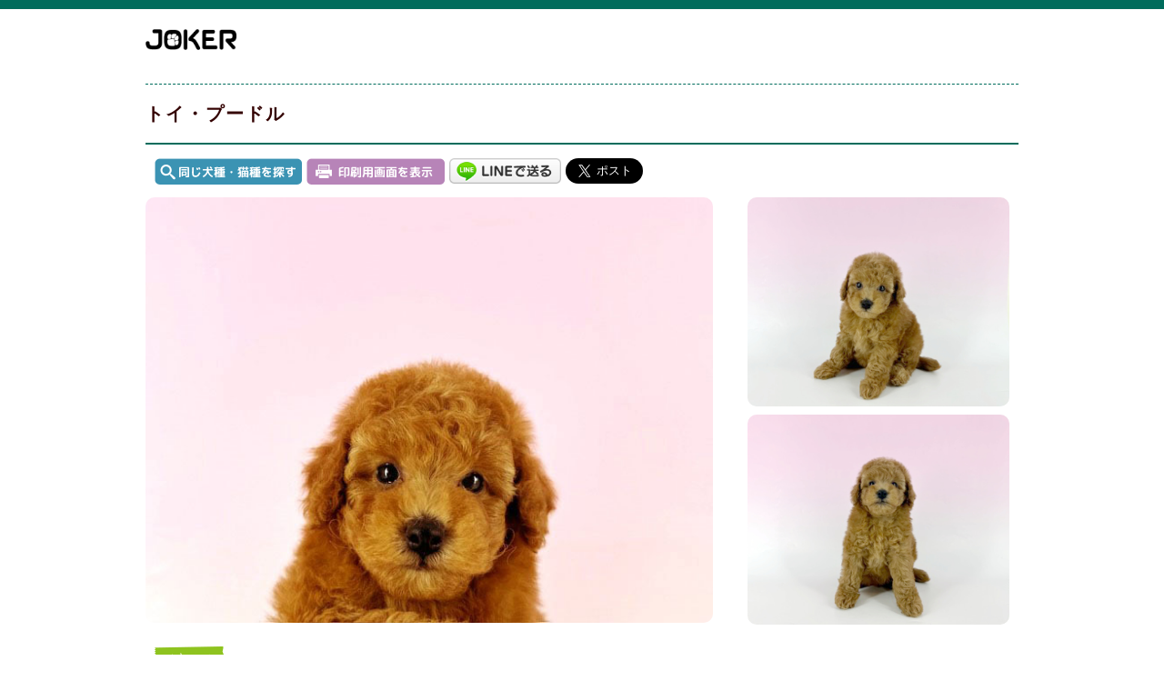

--- FILE ---
content_type: text/html; charset=UTF-8
request_url: https://www.joker.co.jp/api/joker/view/2024030049
body_size: 10758
content:
<!DOCTYPE html>
<html>

<head>

<meta name="viewport" content="width=device-width,initial-scale=1">

<meta http-equiv="Content-Type" content="text/html; charset=utf-8" />

<title>ペットショップジョーカー 子犬・子猫の販売</title>

<meta name="description" content="ペットショップ ジョーカーは六本木、二子玉川、日本橋、むさし村山、お台場、横浜、大宮、川口、千葉、柏の葉に展開し健康な子犬子猫をご紹介しています">
<meta name="keywords" content="ペットショップ,子犬,子猫,販売,ジョーカー,joker">

<script src="https://ajax.googleapis.com/ajax/libs/jquery/3.3.1/jquery.min.js"></script>

<link rel="stylesheet" type="text/css" href="/api/css/slidebars.css" />
<script type="text/javascript" src="/api/js/slidebars.js"></script>

<link href="/api/favicon.ico" type="image/x-icon" rel="icon" /><link href="/api/favicon.ico" type="image/x-icon" rel="shortcut icon" />
<link rel="stylesheet" type="text/css" href="/api/css/pure-min.css" />
<link rel="stylesheet" type="text/css" href="/api/css/base-min.css" />
<link rel="stylesheet" type="text/css" href="/api/css/grids-min.css" />
<link rel="stylesheet" type="text/css" href="/api/css/forms-min.css" />
<link rel="stylesheet" type="text/css" href="/api/css/joker.generic.css?20251106022559" />


<script type="text/javascript">
//<![CDATA[


	(function(d, s, id)
	{
		var js, fjs = d.getElementsByTagName(s)[0];
		if (d.getElementById(id)) return;
		js = d.createElement(s);
		js.id = id;
		js.src = '//connect.facebook.net/ja_JP/all.js#xfbml=1&appId=515275545152222';
		fjs.parentNode.insertBefore(js, fjs);
	}(document, 'script', 'facebook-jssdk'));

	function addBookmark(title,url)
	{
		if (window.sidebar)
		{
			window.sidebar.addPanel(title, url,'');
		}
		else if( document.all )
		{
			window.external.AddFavorite( url, title);
		}
		else if( window.opera && window.print )
		{
			return true;
		}
	}

	
//]]>
</script>

<script type="text/javascript">
	var _gaq = _gaq || [];
	_gaq.push(['_setAccount', 'UA-21106880-1']);
	_gaq.push(['_trackPageview']);

	(function() {
		var ga = document.createElement('script'); ga.type = 'text/javascript'; ga.async = true;
		ga.src = ('https:' == document.location.protocol ? 'https://ssl' : 'http://www') + '.google-analytics.com/ga.js';
		var s = document.getElementsByTagName('script')[0]; s.parentNode.insertBefore(ga, s);
	})();
</script>


<!-- Google Tag Manager -->
<script>(function(w,d,s,l,i){w[l]=w[l]||[];w[l].push({'gtm.start':
new Date().getTime(),event:'gtm.js'});var f=d.getElementsByTagName(s)[0],
j=d.createElement(s),dl=l!='dataLayer'?'&l='+l:'';j.async=true;j.src=
'https://www.googletagmanager.com/gtm.js?id='+i+dl;f.parentNode.insertBefore(j,f);
})(window,document,'script','dataLayer','GTM-KK8ZLH5K');</script>
<!-- End Google Tag Manager -->





</head>

<body>
	<!-- Google Tag Manager (noscript) -->
	<noscript><iframe src="https://www.googletagmanager.com/ns.html?id=GTM-KK8ZLH5K"
		height="0" width="0" style="display:none;visibility:hidden"></iframe></noscript>
	<!-- End Google Tag Manager (noscript) -->


	<div id="container" class="pure-g">
		<div id="header" class="pure-u-1">
			<h1><a href="http://www.joker.co.jp/" target="_blank"><img src="/api/img/logo2.gif" alt="ペットショップ ジョーカー【JOKER】｜子犬・子猫とハッピーライフ" title="ペットショップ ジョーカー【JOKER】｜子犬・子猫とハッピーライフ" border="0" /></a></h1>

		</div>

		<div id="content" class="pure-u-1">

			
			
<div class="jokers view">
	<div class="joker-pet-name">
		<h2>トイ・プードル</h2>
	</div>

	<div class="joker-social-box">
		<div class="joker-social">
<a href="/api/joker/index/Kind.ID:3"><img src="/api/img/same.png" alt="同じ犬種・猫種を探す" title="同じ犬種・猫種を探す" /></a>		</div>
		<div class="joker-social">
<a href="/api/joker/view/2024030049/1/" target="_blank"><img src="/api/img/printing.png" alt="印刷用画面を表示" title="印刷用画面を表示" /></a>		</div>
		<div class="joker-social">
			<script type="text/javascript" src="http://media.line.naver.jp/js/line-button.js?v=20130508"></script>
			<script type="text/javascript">
				new jp.naver.line.media.LineButton({"pc":false,"lang":"ja","type":"a"});
			</script>
			<a href="http://line.naver.jp/R/msg/text/?https://www.joker.co.jp/api/joker/view/2024030049">
			<img src="/api/img/linebutton_88x20.png" alt="LINEで送る" title="LINEで送る" width="123" height="28" />			</a>
		</div>
		<div class="joker-social">
			<a href="https://twitter.com/share" class="twitter-share-button" data-lang="ja" data-size="large" data-count="none">ツイート</a>
			<script>!function(d,s,id){var js,fjs=d.getElementsByTagName(s)[0],p=/^http:/.test(d.location)?'http':'https';if(!d.getElementById(id)){js=d.createElement(s);js.id=id;js.src=p+'://platform.twitter.com/widgets.js';fjs.parentNode.insertBefore(js,fjs);}}(document, 'script', 'twitter-wjs');</script>
		</div>
		<div class="joker-social">
			<div id="fb-root"></div>
			<div class="fb-like" data-href="https://www.joker.co.jp/api/joker/view/2024030049" data-width="150" data-layout="button_count" data-show-faces="false" data-send="true"></div>
		</div>
	</div>
	<div class="joker-pet-box pure-u-1">
		<div class="joker-pet-view-left">
<img src="https://www.joker.co.jp/jpeg/2024030049_171143898742.5.jpg" alt="" title="" height="410" />		</div>
		<div class="joker-pet-view-right">
<img src="https://www.joker.co.jp/jpeg/2024030049_171160301623.94.jpg" alt="" title="" height="200" /><hr />
<img src="https://www.joker.co.jp/jpeg/2024030049_171160302544.4.jpg" alt="" title="" height="200" />		</div>
	</div>

	<div class="joker-pet-manner pure-u-1">
<img src="/api/img/amaenbo.png" alt="甘えん坊" title="甘えん坊" />	</div>

	<div class="joker-pet-details pure-u-1">
		<div class="joker-pet-details-box">
<iframe width="305" height="172" src="https://www.youtube.com/embed/-0ZiQLWa7vY?si=ynuDxquaXA8LSKvO" title="YouTube video player" frameborder="0" allow="accelerometer; autoplay; clipboard-write; encrypted-media; gyroscope; picture-in-picture; web-share" referrerpolicy="strict-origin-when-cross-origin" allowfullscreen></iframe>			<div class="joker-pet-price">
<div class="price-box">税抜価格　<span>420,000</span> 円<br />（税込価格　462,000 円）</div>
		<div class="joker-tenpo">
			この子がいる店舗に問い合わせる<br />
<span></span><br />&nbsp;TEL：03-6260-9611&nbsp;&nbsp;No.61126		</div>

			</div>
		</div>

		<div class="joker-pet-details-box">
			<div class="joker-pet-info">
			性別：
女の子			</div>
			<div class="joker-pet-info">
			毛色：
アプリコット			</div>
			<div class="joker-pet-info">
			お誕生日：
2024年01月27日			</div>
			<div class="joker-pet-info">
			ワクチン接種：5種混合済み			</div>
			<div class="joker-pet-info">
			体重：
1.63 kg			</div>
			<div class="joker-pet-info">
			出身地：
埼玉県			</div>
			<div class="joker-pet-info">
			父：
ギャラクシー			</div>
			<div class="joker-pet-info">
			母：
アイリス			</div>
		</div>
		<div class="joker-pet-details-box">
<img src="/api/img/upbringing.png" alt="しつけレベル" title="しつけレベル" />			<div class="joker-pet-upbringing">
				<div class="joker-pet-upbringing-title">トイレ</div>
				<div class="joker-pet-upbringing-level">
                ★★				</div>
			</div>
			<div class="joker-pet-upbringing">
				<div class="joker-pet-upbringing-title">あま咬み</div>
				<div class="joker-pet-upbringing-level">
				★★				</div>
			</div>
			<div class="joker-pet-upbringing">
				<div class="joker-pet-upbringing-title">手入慣れ</div>
				<div class="joker-pet-upbringing-level">
				★★★				</div>
			</div>
			<div class="joker-pet-upbringing">
				<div class="joker-pet-upbringing-title">人慣れ</div>
				<div class="joker-pet-upbringing-level">
				★★★				</div>
			</div>
			<div class="joker-pet-upbringing">
				<div class="joker-pet-upbringing-title">犬・猫慣れ</div>
				<div class="joker-pet-upbringing-level">
				★★★				</div>
			</div>
			<div class="joker-pet-upbringing">
				<div class="joker-pet-upbringing-title">生活音慣れ</div>
				<div class="joker-pet-upbringing-level">
				★★★				</div>
			</div>
			<div class="joker-pet-upbringing">
				<div class="joker-pet-upbringing-title">お部屋慣れ</div>
				<div class="joker-pet-upbringing-level">
				★				</div>
			</div>
			<div class="joker-pet-upbringing">
				<div class="joker-pet-upbringing-title">おすわり</div>
				<div class="joker-pet-upbringing-level">
				★★★				</div>
			</div>
			<div class="joker-pet-upbringing">
				<div class="joker-pet-upbringing-title">無駄吠え</div>
				<div class="joker-pet-upbringing-level">
				★★				</div>
			</div>
		</div>
	</div>
	<div class="joker-pet-staff pure-u-1">
		<div class="joker-staff-comment">
<img src="/api/img/staff-comment.png" alt="スタッフコメント" />		</div>
		<div class="joker-staff-comment-box">
元気いっぱいなトイプードルの女の子♪<br />
一緒にいると元気をもらえます!!ちょっと濃いめなアプリコットカラーでふわふわまん丸のボディは、ぎゅっと抱きしめたくなる愛らしさです！ぜひ抱っこしにきてくださいね！<br />
遺伝病検査済　写真更新日2024年3月26日
<br />
【<font color="fuchsia">インスタにて可愛い情報を投稿中です！</font>】<br />
<a href="https://www.instagram.com/explore/tags/no61126/">#No61126</a>
		</div>
	</div>
	
    	<br />最終更新日：2024年05月07日
</div>

<div class="banner">
	<div class="banner-box">
		<a href="https://www.joker.co.jp/ca/aftercare.html"><img alt="ca_hosho" src="/api/img/ca_hosho.png"></a>
	</div>
	<div class="banner-box">
		<a href="https://www.joker.co.jp/ca/jokerscare.html"><img alt="ca_jokerscare" src="/api/img/ca_jokerscare.png"></a>
	</div>
	<div class="banner-box">
		<a href="https://www.joker.co.jp/ca/quality.html"><img alt="ca_quality" src="/api/img/ca_quality.png"></a>
	</div>
</div>
		</div>
		<div id="footer" class="pure-u-1">
			<div id="footer">
			<a href="http://www.joker.co.jp/" target="_blank">&copy;&nbsp;2001&nbsp;joker.co.jp</a>			</div>
		</div>
	</div>


<!-- Google tag (gtag.js) -->
<script async src="https://www.googletagmanager.com/gtag/js?id=G-6W29FZBBF6"></script>
<script>
  window.dataLayer = window.dataLayer || [];
  function gtag(){dataLayer.push(arguments);}
  gtag('js', new Date());

  gtag('config', 'G-6W29FZBBF6');
</script>

</body>

</html>


--- FILE ---
content_type: text/css
request_url: https://www.joker.co.jp/api/css/joker.generic.css?20251106022559
body_size: 8239
content:
@charset "utf-8";
/**
 *
 * Generic CSS for CakePHP
 *
 * CakePHP(tm) : Rapid Development Framework (http://cakephp.org)
 * Copyright (c) Cake Software Foundation, Inc. (http://cakefoundation.org)
 *
 * Licensed under The MIT License
 * For full copyright and license information, please see the LICENSE.txt
 * Redistributions of files must retain the above copyright notice.
 *
 * @copyright     Copyright (c) Cake Software Foundation, Inc. (http://cakefoundation.org)
 * @link          http://cakephp.org CakePHP(tm) Project
 * @package       app.webroot.css
 * @license       http://www.opensource.org/licenses/mit-license.php MIT License
 */

/** General Style Info **/
* {
	margin:0;
	padding:0;
}
body {
	background-color: #ffffff;
	font: 13px/1.231 "ヒラギノ角ゴ Pro W3", "Hiragino Kaku Gothic Pro", "メイリオ", Meiryo, Osaka, "ＭＳ Ｐゴシック", "MS P Gothic", sans-serif;
	color:#300;
	margin: auto;
	border-top-width: 10px;
	border-top-style: solid;
	border-top-color: #006c5c;
}
/** Layout **/
#container {
	text-align: left;
	max-width: 960px;
	margin: auto;
}
#header {
	width: 100%;
}
#header h1 {
	margin: 20px 20px 0 auto;
}
#header h1 img {
	width:100px;
	height:auto;
}
#header .slidemenu {/*新規追加*/
display:none;
}
#search {
	margin-top:10px;
}
#search h2 {
	height:37px;
}
#search h2 img {
	width:180px;
	height:auto;
}
#search .search-box {
	margin: 0;
	padding:10px;
	clear: both;
	border:3px solid #006c5c;
	border-radius:0 10px 10px 10px;
}
#search .search-box-cond {
	float: left;
	width: 95%;
	margin: 0 0 20px 20px;
}
#search .joker-u-1 {
	margin: 0 auto 0 0;
	width: 50%;
	display: inline-block;
	background-color:#000;
}
#search .joker-u-1-2 {
	float: left;
	margin: 0 auto 0 0;
	width: 50%;
	line-height: 1.2em;
	display: inline-block;
	font-size:130%;
}
#search label {
	min-width: 70px;
	white-space: nowrap;
	text-indent: 0.2em;
	display: inline-block;
}
#search .search-box-submit {
	width:100%;
	text-align:center;
	background-color: #279491;
	border-radius:5px;
	height: auto;
	padding:8px 0;
	margin: auto;
	float:none;
	clear:both;
}
#search button {
	width: auto;
	margin: 5px 23px auto 23px;
	background:none;
	border:0;
	font-size:0;
	line-height:0;
	overflow:visible;
	cursor:pointer;
}
#search button img {
	width:140px;
	height:auto;
}
#search .search-bottom {
	margin: 0;
	width: 100%;
	height: 20px;
	clear: both;
}
#search select {
	margin-left:10px;
	padding:5px;
	border-radius:5px;
}
select, button, input {
	font-family:  "ヒラギノ角ゴ Pro W3", "Hiragino Kaku Gothic Pro", "メイリオ", Meiryo, Osaka, "ＭＳ Ｐゴシック", "MS P Gothic", sans-serif;
}
a {
	color: #006c5c;
	text-decoration: underline;
}
a:hover {
	text-decoration: none;
}
a:visited {
	color: #966;
}
.joker-pet-name {
	margin: 30px 0 0 0;
}
.joker-pet-name h2,
.joker-pet-name h3 {
	margin: 0;
	padding:20px 0;
	font-size: 150%;
	font-weight: bold;
	display: block;
	letter-spacing:0.1em;
	border-top:1px dashed #006c5c;
	border-bottom:2px solid #006c5c;
}

.joker-pet-name h3 {

	font-size: 130%;

}

.joker-tenpo {
	padding: 6px 8px;
	letter-spacing: 0.1em;
	background-color:#DAF1D8;
	line-height:1.6;
	border: 1px solid #006c5c;
}
.joker-tenpo span {/*新規追加*/
	font-size: 140%;
}
.joker-tenpo a {
	text-decoration: underline;
}
.joker-pet-box {
	margin: 10px 0;
	width: 100%;
	overflow: hidden;
}
.joker-pet-box-left {
	float: left;
	width: 31.5%;
	display: inline-block;
	margin-right:10px;
}
.joker-pet-box-left img {
	width: 100%;
	margin: 0;
	border-radius: 10px;
}
.joker-pet-view-left {
	float: left;
	width:65%;
	margin: 0 auto;
}
.joker-pet-view-left img {
	border-radius: 10px;
	width:100%;
	height:auto;
}
.joker-pet-view-right {
	float: right;
	width:30%;
	margin: 0 10px 0 auto;
	text-align: right;
}
.joker-pet-view-right img {
	border-radius: 10px;
	width:100%;
	height:auto;
}
.joker-pet-view-right hr {
	border: none;
	height: 5px;
}
.joker-pet-info {
	width: 95%;
	margin: 0;
	line-height: 2.5em;
	text-indent: 0.5em;
	border-bottom-style: dashed;
	border-bottom-width: 1px;
	border-bottom-color: #ccc;
}
.joker-staff-same {
	width: 100%;
	margin: 0 auto 0 10px;
}

.joker-pet-same img {
	width: 151px;
	height: 28px;
	border-radius: 0;
	box-shadow: none;
}
.joker-pet-grade img {
	width: 116px;
	height: 23px;
	border-radius: 0;
	box-shadow: none;
}
.joker-pet-price {
	width: 100%;
	margin: 10px auto 10px 0;
	display: inline-block;
}
.price-box {
	line-height: 1.6em;
	letter-spacing: 0.1em;
}
.price-box span {
	font-size: 160%;
}
.special-price-box {
	line-height: 1.6em;
	letter-spacing: 0.1em;
	color: #f00;
}
.special-price-box span {
	font-size: 174%;
}
.joker-pet-detail img
{
	width: 201px;
	height: 41px;
	margin: 0 auto;
	border-radius: 0;
	box-shadow: none;
}
.joker-staff-comment {
	padding-top:10px;
	margin: 10px 0 0 0;
}
.joker-staff-comment img
{
	width: 132px;
	height: auto;
	margin: 0 auto;
	border-radius: 0;
	box-shadow: none;
}
.joker-pet-comment {
	margin: 0 aut;
	line-height: 1.6em;
}
.joker-staff-comment-box {
	margin: 5px auto;
	letter-spacing: 0.15em;
	line-height: 1.8em;
	border-bottom:#ccc 2px solid;
	padding-bottom:10px;
}
#footer {
	width: 100%;
	margin: 15px auto;
	text-align: center;
}
#footer a {
	text-decoration: none;
}
/*
 *	詳細スタイル
 */
.joker-social-box {
	width: 100%;
	margin: 15px auto 0 5px;
	overflow: hidden;
}
.joker-social {
	float: left;
	margin: 0 auto 0 5px;
}
.joker-pet-manner {
	margin: 10px 0 0 0;
	width: 100%;
	overflow: hidden;
}
.joker-pet-manner img {
	margin: 0 auto 0 10px;
	float: left;
}
.joker-pet-details {
	margin: 10px 0 0 0;
	width: 100%;
	overflow: hidden;
}
.joker-pet-details-box {
	float: left;
	margin: 0 auto auto 10px;
	width: 32%;
}
.joker-pet-details-box hr {
	border: none;
	height: 5px;
}
.joker-pet-upbringing {
	width: 100%;
	overflow: hidden;
	border-bottom:#fff solid 1px;
}
.joker-pet-upbringing-title {
	float: left;
	margin: 0;
	width: 40%;
	display: block;
	background-color: #096;
	color:#FFF;
	line-height:25px;
	font-size:90%;
	text-align:center;
}
.joker-pet-upbringing-level {
	float: left;
	margin: 0;
	width: 40%;
	display: block;
	color:#096;
	font-size:120%;
	line-height:25px;
	padding-left:5px;
}
#father-pic {
	float: right;
}
#mother-pic {
	float: right;
}
.banner {
	overflow: hidden;
	height: 70px;
	width:100%;
	margin: 20px 0 0 0;
}
.banner-box {
	float: left;
	width: 30%;
	height: auto;
	margin: 0 15px;
}

/* clearfix */
.banner-box:before, .banner-box:after {
	content: "";
	display: table;
}
.banner-box:after {
	clear: both;
}
.pure-form label {
	margin: .5em 0 .2em;
	font-size: 77%;
}
@media screen and (max-width: 800px) {

	.banner-box {
	width: 29%;
}
.banner-box img {
	width: 100%;
	height:auto;
}
}
@media screen and (max-width: 480px) {
#container {
	padding:0 10px;
}
#header .slidemenu {/*新規追加*/
	position: absolute;
	display:inline-block;
	right: 10px;
	top:15px;
}
#header .slidemenu img {/*新規追加*/
	width:35px;
	height:auto;
}
#search .search-box {
	height: auto;
}
#search .search-box-cond {
	float: none;
	height: auto;
	margin: 0;
}
#search .joker-u-1-2 {
	float: none;
	width: 100%;
	font-size:140%;
}

#search label {
	min-width: inherit;
	display: inline-block;
}
#search input {/*新規追加*/
	margin-left:10px;
}
select, button, input {
	font-size: 16px;
}
#search select {
	width:100%;
}
#search .search-box-submit {
	margin-top:10px;
}
.joker-pet-name {
	height: auto;
}

.joker-pet-box-left {
	float: none;
	width: 100%;
	font-size:90%;
}
.joker-pet-view-left {
	float: none;
	width:100%;
}
.joker-pet-view-left img {
	width:100%;
	height: auto;
}
.joker-pet-view-right {
	float: none;
	margin: auto;
	width:100%;
}
.joker-pet-view-right img {
	width:48%;
	height:auto;
	float:left;
	margin:0 1%;
}
.out {
	display:none;
}
.joker-pet-same {
	display:none;
}
.joker-pet-comment {
	display:none;
}
.joker-staff-comment {
	margin: 0;
}
.joker-pet-details-box {
	float: none;
	margin: 0 0 20px 0;
	width: 100%;
}
.banner {
	height: auto;
	margin: 0;
}
.banner-box {
	float: none;
	width: 100%;
	height: auto;
	margin: 10px 0 0 0;
	text-align:center;
}
.banner-box img {
	width:auto;
}
}

@media screen and (max-width: 480px) {
	.joker-pet-view-right hr {
		border: none;
		height: 0;
	}
}
